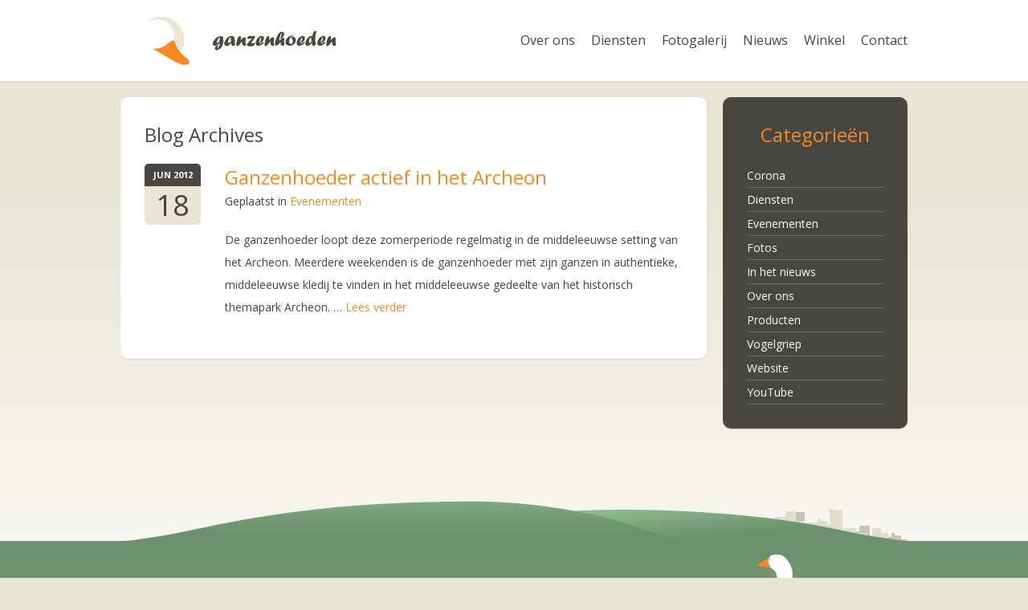

--- FILE ---
content_type: text/css
request_url: https://www.ganzenhoeden.nl/wp-content/themes/ganzenhoeden-2016/style.css
body_size: 34245
content:
/*
Theme Name:     Ganzenhoeden 2016
Theme URI:      http: //www.ganzenhoeden.nl
Description:    Ganzenhoeden thema
Author:         Floris Baan, Speaking Visuals
Author URI:     http: //www.speakingvisuals.com
Version:        2.0
*/

/* =Fonts
-------------------------------------------------------------- */
/* import Google Fonts */
@import url(//fonts.googleapis.com/css?family=Open+Sans:400,600,700);

/* import Font Awesome */
@import url(//netdna.bootstrapcdn.com/font-awesome/4.0.3/css/font-awesome.css);

/* Font Styles */
body,
input,
textarea,
table {
	font-family: 'Open Sans', sans-serif;
}

/* =Structure
-------------------------------------------------------------- */

/* The main theme structure */
#navPrimary .menu-header,
div.menu,
#colophon,
#branding,
#mainContainer,
#main,
#wrapper,
#contentHeader { 
	margin: 0 auto;
	width: 980px;
}

#wrapper {
	min-height: 100%;
	height: auto !important;
	height: 100%;
	position: absolute;
	left: 0px;
	top: 0px;
	width: 100%;
	padding: 0;
	background: url(images/web/background_large.png) repeat-x bottom left;
}

#site {
	width: 100%;
	height: auto;
	position: relative;
	margin: 0 auto;
	padding-bottom: 250px;
	background: transparent;
}
#site:after {
	clear: both;
	display: block;
	font: 1px/0px serif;
	content: ".";
	height: 0;
	visibility: hidden;
}

#contentContainer {
	margin: 0;
	padding-bottom: 120px;
	width: 100%;
	position: relative;
	float: left;
	background: transparent;
}

.container {
	position: relative;
}

.sidebar-area {
	float: right;	
	width: 230px;
}	

#sidebar {
	background: transparent;
}	

#sidebar-special {
	float: right;
	background: transparent;
	margin-bottom: 0;
}	

#sidebar-special .column-single,
#sidebar .widget-container {
	margin-bottom: 20px;
}

.column {
	width: 285px;
	position: relative;
	margin-right: 20px;
	float: left;
	}
	
.last {	
	margin-right: 0;
	}
	
.inner {
	width: 980px;
	margin: 0 auto;
}

/* =Global Elements
-------------------------------------------------------------- */

/* Main global 'theme' and typographic styles  */

body {
	background: #E9E5D5;
}

body,
input,
textarea {
	color: #484640;
}

input[type="text"],
input[type="email"],
select,
textarea {
	background: #FFFFFF;
	border: 1px solid #E9E5D5;
	box-shadow: none;
	padding: 2px;
}
input[type="text"], 
input[type="password"], 
input[type="email"], 
input[type="url"],
input[type="tel"],
input[type="number"], 
textarea {
	outline: 0;
  line-height: 1em;
  color: #484640;
	background-color: #FFF;
	border-color: #E9E5D5;
	border-width: 1px;
	border-style: solid;
	-moz-border-radius: 5px;
	-webkit-border-radius: 5px;
	border-radius: 5px;
	width: 100%;
	max-width: 100%;
	font-size: 14px;
	padding: 10px;
	-webkit-box-sizing: border-box;
	-moz-box-sizing: border-box;
	box-sizing: border-box;
}


#respond .required {
	color: #484640;
}

#respond label {
	margin-bottom: 5px !important;
	line-height: 24px !important;
	display: inline-block !important;
}

#respond p input,
#respond p textarea { 
	margin: 0;
}

select {
	font-family: 'Open Sans', sans-serif;
	color: #484640;
}

.entry-content label,
#respond label {
	color: #484640;
	margin: 0;
	line-height: 1em;
	font-weight: bold;
	font-size: 14px;
}

table {
	/*border: 0px solid #E9E5D5;*/
	/*width: 100%;*/
	/*border-spacing: 0;*/
	/*border-collapse:collapse;*/
	/*background: #FFFFFF;*/
	/*-moz-box-shadow: 0 1px 2px rgba(0,0,0,0.1);*/
	/*-webkit-box-shadow: 0 1px 2px rgba(0, 0, 0, 0.1);*/
	/*box-shadow: 0 1px 2px rgba(0, 0, 0, 0.1);*/
	/*-webkit-border-radius: 5px;*/
	/*-moz-border-radius: 5px;*/
	/*border-radius: 5px;*/
}

table th {
	/*border: 1px solid #E9E5D5;*/
	/*text-align: left;*/
	/*padding: 5px 10px;*/
}
table td {
	/*border: 1px solid #E9E5D5;*/
	/*padding: 5px 10px;*/
}

table td p {
	padding: 0;
	margin: 0;
	line-height: normal;
}

/* Text elements */

abbr,
acronym {
	border-bottom: 1px dotted #DDDDDD;
}

a:link {
	color:#F68922;
	text-decoration: none;
	font-weight: normal;
}
a:visited {
	color:#F68922;
	text-decoration: none;
	font-weight: normal;
}
a:active,
a:hover {
	color: #F68922;
	text-decoration: underline;
	border-bottom: 0;
	font-weight: normal;
}


a.button, .button, input#submit, input[type="submit"], input[type="reset"], :hover.button, :active.button,
#navPrimary ul ul li.cart-link a {
	display: inline-block;
	outline: none;
	cursor: pointer;
	text-align: center;
	text-decoration: none;
	text-transform: uppercase;
	font-size: 12px;
	font-weight: bold;
	line-height: normal;
	font-family: 'Open Sans', sans-serif;
	padding: 1em;
	text-shadow: -1px -1px rgba(0,0,0,.1);
	-webkit-border-radius: 5px; 
	-moz-border-radius: 5px;
	border-radius: 5px;
	-moz-box-shadow: 0 0px 0px rgba(0,0,0,0);
	-webkit-box-shadow: 0 0px 0px rgba(0,0,0,0);
	box-shadow: 0 0px 0px rgba(0,0,0,0);
	margin: 0;
}
:hover.button, .button:hover, .frm_submit input:hover,
#navPrimary ul ul li.cart-link a:hover {
	text-decoration: none !important;
}
:active.button,.button:active, .frm_submit input:active,
#navPrimary ul ul li.cart-link a:active {
	position: relative;
	/*top: 1px;*/
}

input#submit,input[type="submit"], input[type="reset"],
a.orange, .orange,
#navPrimary ul ul li.cart-link a {
	color: #FFFFFF;
	border: solid 0px #da7c0c;
	background: #f68922;
	background: -webkit-gradient(linear, left top, left bottom, from(#ffa641), to(#f68922));
	background: -moz-linear-gradient(top,  #ffa641,  #f68922);
	filter:  progid:DXImageTransform.Microsoft.gradient(startColorstr='#ffa641', endColorstr='#f68922');
}
input#submit:hover,input[type="submit"]:hover, input[type="reset"]:hover,
:hover.orange,.orange:hover,
#navPrimary ul ul li.cart-link a:hover{
	color: #FFFFFF;
	background: #f47c20;
	background: -webkit-gradient(linear, left top, left bottom, from(#f88e11), to(#f06015));
	background: -moz-linear-gradient(top,  #f88e11,  #f06015);
	filter:  progid:DXImageTransform.Microsoft.gradient(startColorstr='#f88e11', endColorstr='#f06015');
}
input#submit:active,input[type="submit"]:active, input[type="reset"]:active,
:active.orange,.orange:active,
#navPrimary ul ul li.cart-link a:active{
	color: #FFFFFF;
	background: -webkit-gradient(linear, left top, left bottom, from(#f68922), to(#ffa641));
	background: -moz-linear-gradient(top,  #f68922,  #ffa641);
	filter:  progid:DXImageTransform.Microsoft.gradient(startColorstr='#f68922', endColorstr='#ffa641');
}

input[type="reset"] {
	margin-left: 10px !important;
}

/* =Header
-------------------------------------------------------------- */

#header {
	padding: 0;
	position: relative;
	width: 100%;
	z-index: 1009;	
	background: #FFFFFF;
	-moz-box-shadow: 0 1px 2px rgba(0,0,0,0.1);
	-webkit-box-shadow: 0 1px 2px rgba(0, 0, 0, 0.1);
	box-shadow: 0 1px 2px rgba(0, 0, 0, 0.1);
	height: 101px;
}

#shop-cats {
	background: #EDEADD;
	overflow: hidden;
	position: relative;
	width: 100%;
	z-index: 1008;
	line-height: normal;
	padding: 10px 0;
	font-size: 14px;
}

#shop-cats .inner {
	padding: 0 30px;
	width: 920px;
}

#shop-cats .shop-home {
	float: left;
	display: block;
	color: #484640;
	margin: 0 20px 0 0;
}

#shop-cats strong {
	display: block;
	float: left;
}

#shop-cats ul {
	list-style: none;
	margin: 0;
	padding: 0;
	overflow: hidden;
	display: block;
	float: left;
}
#shop-cats ul li {
	margin: 0 0 0 20px;
	padding: 0;
	float: left;
}

#shop-cats ul li a {
	color: #484640;
	display: block;
}

#shop_nav {
	margin: 0 auto;
	width: 980px;
	text-align: center;
	overflow: hidden;
	position: relative;
	margin-bottom: -15px;
	position: relative;
	z-index: 1;
}

#shop_nav_inner {
	background: rgba(254,254,254,0.3);	
	width: 670px;	
	-webkit-border-radius: 10px;
	-moz-border-radius: 10px;
	border-radius: 10px;
	overflow:hidden;
	padding: 10px 30px 25px 30px;	
}
#shop_nav h2 {
	display: none;
}
#shop_nav ul {
	list-style: none;
	margin: 0;
	padding: 2px 0;	
	
}
#shop_nav ul li {
	display: block;
	float: left;
	margin-right: 7px;
	border-right: 1px solid rgba(72, 70, 64,0.3);
	padding-right: 7px;
	line-height: 1;

}
#shop_nav ul li#menu-item-395 {
	margin-right: 0;
	padding-right: 0;
	border-right: 0;
}
#shop_nav ul li a {
	display: block;
	float: left;
	font-size: 11px;
	color: #484640;
}

#site-title {
	background: transparent;
	margin: 0;
	width: 300px;
	font-size: 12px;
	font-weight: bold;
	margin-top: 20px;
	margin-bottom: 20px;
	z-index: 5;
	position: relative;
	float: left;
}

#site-title a {
	background: transparent url(images/web/logo.png) no-repeat center left;
	color: #000000;
	text-indent: -9999em;
	font-weight: bold;
	text-decoration: none;
	display: block;
	height: 61px;
	width: 300px;
	color: #FFFFFF;
	text-align: center;
	border-bottom: 0 !important;
	padding: 0;
	position: relative;
	z-index: 5 !important;
}

#site-description {
	display: none;
	position: absolute;
	z-index: 1;
	width: 300px;
	text-align: center; 
	font-size: 12px;
	color: #484640;
	font-style:normal;
	top: 60px;
	text-transform:lowercase;
	font-family: Georgia, "Times New Roman", Times, serif;
}

/* =Menu
-------------------------------------------------------------- */

#navPrimary {
	background: transparent;
	position: relative;
	float: left;
	width: 680px;
	margin-top: 39px;
}

#navPrimary .menu-header {
	margin: 0 0 0 40px;
	padding: 0;
	list-style: none;
	float: right;
	width: auto;
}

#navPrimary ul {
	margin: 0;
	padding: 0;
	list-style:none;
	display: inline-table;
	position: relative;
}

#navPrimary ul:after {
		content: ""; 
		clear: both; 
		display: block;
	}

#navPrimary ul li {
	padding: 0;
	margin: 0 0 0 20px;
	float: left;
	line-height: normal;
	height: auto;
}
#navPrimary ul li:first-child {
	margin-left: 0;
}

#navPrimary ul li a {
	color: #484640;
	font-weight: normal;
	display: block;
	font-size: 16px;
	text-transform: none;
	text-align: center;
	border: none;
	line-height: normal;
	height: auto;
}

#navPrimary ul li a:hover {
	color: #F68922;
	text-decoration: none;
}

#navPrimary ul li.current-menu-item a {
	color: #F68922;
}

/* =WP Menu Cart Pro
-------------------------------------------------------------- */

#navPrimary ul li#wpmenucartli {
	height: auto;
	width: auto;
	margin: 0 0 0 30px;	
	padding:;
	text-align: right;
}

#navPrimary ul li:hover#wpmenucartli {
	/*background: #FFFFFF;	
	-moz-box-shadow: 0 1px 2px rgba(0,0,0,0.2);
	-webkit-box-shadow: 0 1px 2px rgba(0, 0, 0, 0.2);
	box-shadow: 0 1px 2px rgba(0, 0, 0, 0.2);
	-webkit-border-radius: 10px;
	-moz-border-radius: 10px;
	border-radius: 10px;
	-moz-border-radius-bottomright: 0px;
	-webkit-border-radius-bottomright: 0px;
	border-bottom-right-radius: 0px;
	-moz-border-radius-bottomleft: 0px;
	-webkit-border-radius-bottomleft: 0px;
	border-bottom-left-radius: 0px;*/
}
#navPrimary ul li:hover#wpmenucartli a.wpmenucart-contents,
#navPrimary ul li:hover#wpmenucartli a:hover.wpmenucart-contents {
	color: #F68922;
}

#navPrimary li#wpmenucartli a {
	float: none;
}

#navPrimary ul ul {
	display: none;
	padding: 30px;
	position: absolute; 
	right: 0;
	top: 100%;
	z-index: 1000;
	background: #FFFFFF;
	-moz-box-shadow: 0 1px 2px rgba(0,0,0,0.2);
	-webkit-box-shadow: 0 1px 2px rgba(0, 0, 0, 0.2);
	box-shadow: 0 1px 2px rgba(0, 0, 0, 0.2);
	-webkit-border-radius: 10px;
	-moz-border-radius: 10px;
	border-radius: 10px;
}

#navPrimary ul ul li {
	float: none; 
	position: relative;
	margin: 0 0 10px 0;
	padding: 0;
}

#navPrimary ul ul li.cart-link {
	margin-bottom: 0;
	margin-top: 20px;
}

.wpmenucart-thumbnail {

}

#navPrimary .wpmenucart-thumbnail img {
	margin-right: 10px;
	box-shadow: 0 0px 0px 0 rgba(0, 0, 0, 0);
	-webkit-box-shadow: 0 0px 0px 0 rgba(0, 0, 0, 0);
	-moz-box-shadow: 0 0px 0px 0 rgba(0,0,0,0);
}

.wpmenucart-order-item-info {

}

.wpmenucart-product-name {

}

.wpmenucart-product-quantity-price {
	font-size: 12px;
}


#navPrimary ul ul li a {
	float: none;
	font-size: 14px;
	text-align: left;
}

#navPrimary ul ul li a:hover {
	
}

#navPrimary li#wpmenucartli:hover > ul {
	display: block;
}



/* =Content
-------------------------------------------------------------- */

#content {
	background: transparent;
	padding: 0;
	width: 980px;
	margin: 0 auto;
	position: relative;
	z-index: 89;
	color: #484640;
	font-size: 14px;
	line-height: 2em;
}

input,
textarea {
	color: #484640;
	font-size: 14px;
	line-height: 2em;
}

p,
ul,
ol,
dd,
pre,
hr {
    margin-bottom: 20px;
    font-size: 14px;
}

ul ol,
ol ul,
ul ul,
ol ol {
	margin-bottom: 0;
}

object {
    margin-bottom: 10px;
}

.entry-summary p:last-child {
	margin-bottom: 20px;
}

p.excerpt-more {
	margin-bottom: 0;
}

small {
	font-size: 14px;
}

pre,
kbd,
tt,
var {
	font-size: 12px;
	line-height: 21px;
}

code {
	font-size: 14px;
}

h1,
h2,
.entry-title,
h3,
h4,
h5,
h6 {
	color: #484640;
	margin: 0 0 20px 0;
	line-height: normal;
	font-weight: normal;
}

h1 {
	margin: 0 0 20px 0;
}

h2,
h3,
h4,
h5,
h6 {
	color: #484640;
}

.entry-title,
h2 {
	font-size: 24px;
}

h3 {
	font-size: 20px;
}

.hentry:after,
.single .hentry:after  {
	content: "";
  display: block;
  clear: both;
}

.single .hentry {
	margin-bottom: 0px;
}

.blog .hentry {
	margin-bottom: 20px;
}

.page-title,
h1 {
	color: #484640;
	font-size: 24px;
	font-weight: normal;
	line-height: normal;
	margin: 0 0 20px 0;
}
.page-title span {
	color: #484640;
	font-size: 1em;
	line-height: 1em;
	font-style: normal;
	font-weight: bold;
}
.entry-utility {
	clear: both;
	color: #484640;
	font-size: 12px;
	line-height: auto;
}

.entry-title a:link, .entry-title a:visited {
	color: #F58921;
}


.entry-title a:active,
.entry-title a:hover {
	color: #F58921;
	border-bottom:0;
}

.page-link a:active,
.page-link a:hover {
}

.entry-meta a,
.entry-utility a {
	color: #E1DDCD;
}

.entry-meta a:hover,
.entry-utility a:hover {
	color: #E1DDCD;
	border-bottom: 0;
}

.entry-content,
.entry-summary {
	/*clear: both;*/
	padding: 0 0 0 0;
}

.entry-content-small {
	width: 435px;
	float: left;
}

.entry-attachments {
	float: right;
	background: #E9E5D5;
	width: 105px;
	color: #FFFFFF;
	padding: 20px;
}

.entry-attachments img {
	margin-bottom: 0 !important;
	padding: 0 !important;
	display: block;
	z-index: 11;
	position: relative;
}

.entry-attachments .button {
	width: auto;
	margin-top: -7px;
	z-index: 89;
	position: relative;
}

.entry-attachments h3 {
	color: #FFFFFF;
}

.entry-attachments ul {
	font-size: 12px !important;
}

.entry-meta {
	position: absolute;
	left: 0;
	top: 0;
	padding: 0;
	font-size: 12px;
	background: #E9E5D5;
	-moz-border-radius: 5px;
	border-radius: 5px;
	margin: 0;	
	width: 70px;
	visibility: visible;
}	

.entry-meta .date-month {
	display: block;
	margin: 0;
	font-weight: bold;
	text-transform: uppercase;
	background: #484640;
	color: #FFFFFF;
	text-align: center;
	-moz-border-radius-topright: 5px;
	border-top-right-radius: 5px;
	-moz-border-radius-topleft: 5px;
	border-top-left-radius: 5px;
	font-size: 11px;
	}

.entry-meta .date-day {
	display: block;
	margin: 0;
	padding: 10px 5px;
	font-weight: normal;
	font-size: 36px;
	color: #484640;
	text-align: center;
	}

.news-post-content {
	margin-left: 0;
	position: relative;
}

.news-post-content .post-title {
	margin-left: 100px;
}
.news-post-content .page-title {
	margin-left: 100px;
	
}
.news-post-content .meta-cat {
	margin-left: 100px;
}

.entry-summary {
	margin-left: 100px;
}

.styled-list {
	list-style: none;
	padding: 0;
	margin: 0;
}

.styled-list li {
	display: block;
	border-bottom: 1px solid #E9E5D5;
	padding: 5px 0;
}

#main, 
#shop-featured {
	background: #FFFFFF;
	-webkit-border-radius: 10px;
	-moz-border-radius: 10px;
	border-radius: 10px;
	width: 670px;
	padding: 30px;
	margin-right: 20px;
	min-height: 170px;
	float: left;
	overflow:visible;
	-moz-box-shadow: 0 1px 2px rgba(0,0,0,0.1);
	-webkit-box-shadow: 0 1px 2px rgba(0,0,0,0.1);
	box-shadow: 0 1px 2px rgba(0,0,0,0.1);
}

#shop-featured {
	width: 920px;
	margin-right: 0;
	margin-top: 20px;
	overflow: hidden;
}

#shop-featured #featured-products {
	float: right;
}

#shop-featured #featured-products-nav {
	margin-bottom: 0;
}

#shop-featured .featured-description {
	float: left;
	width: 200px;
}

#mainContainer {
	float: left;
	width: 670px;
}

body.home #main {
	width: 980px;
	float: left;
	margin-right: 0;
	min-height: 0;
	padding: 0;
	-moz-border-radius: 0;
	border-radius: 0;
	background: transparent;
	-moz-box-shadow: 0 0px 0px rgba(0,0,0,0.1);
	-webkit-box-shadow: 0 0px 0px  rgba(0,0,0,0.1);
	box-shadow: 0 0px 0px rgba(0,0,0,0.1);
}

body.blog #main {
	
}


/* Images
-------------------------------------------------------------- */

#content img {
	max-width: 680px;
	height: auto;
}

/* Slideshow 
-------------------------------------------------------------- */

#featured {
	background: transparent;
	width: 980px;
	margin: 0 auto 20px auto;
	overflow: hidden;
	text-align: center;
	position: relative;
	/*border-top: 10px solid #e1ddcd;*/
}
body.home #featured {
	/*border-top: 0;*/
}

/* slideshow */

#slides {
	width: auto;
	position: relative;
	margin: 0 auto;	
	z-index: 89;
	text-align: center;
}

#featured #slides {
	/*margin-top: -10px;*/
}

body.home #featured #slides {
	/*margin-top: 0;*/
}



#slides div.feature {
	width: 980px;
	height: auto;
	margin: 0 auto;
	padding: 0;
	overflow: hidden;
	display:block;
	position: relative;
	z-index: 89;
}

#slides .feature p {
	width: 450px;
	height: 150px;
	position: absolute;
	top: 150px;
	left: 30px;
	z-index: 90;
	text-align: left;
	margin: 0;
	font-size: 16px;
	background: #E9E5D5;
	line-height: 1.8em;
	display: none;
}

body.home #slides div.feature {
	display: none;
}

#slides .entry-title,
#slides .page-title,
#slides .entry-content {
	display: none;
}

#slides div img {
	margin: 0 auto;
	width: 980px;
	height: 300px;
	z-index: 89;
	position: relative;
}

#slidesNav {
	width: 980px;
	height: 300px;
	margin: 0 auto;
	display: block;
	position: absolute;
	top: 0;
	z-index: 90;
}

#slidesNav #pager {
	position: absolute;
	bottom: 10px;
	left: 30px;
	z-index: 90;
	display: block;
}
.cycle-nav {
	margin: 0 auto 20px auto;
	display:block;
	width: auto;
	text-align: center;
}

.cycle-nav .prev,
.cycle-nav .next,
.cycle-nav :hover.prev
.cycle-nav :hover.next {
	display: inline-block;
	float: none;
	padding: .5em 1em !important;
	font-size: 14px;
}

.cycle-nav .disabled,
.cycle-nav :hover.disabled {
	background: #484640;
	/* IE 8 */
  -ms-filter: "progid:DXImageTransform.Microsoft.Alpha(Opacity=20)";
  /* IE 5-7 */
  filter: alpha(opacity=20);
  /* Netscape */
  -moz-opacity: 0.2;
  /* Safari 1.x */
  -khtml-opacity: 0.2;
  /* Good browsers */
  opacity: 0.2;
  cursor: default;
}

.cycle-pager {
	display: inline-block;
	margin: 0 5px 0 10px;
}

.cycle-pager span { 
	font-size: 40px;
	text-indent: -999em;
	margin: 0 5px 0 0;
	display: block;
	float:left;
	line-height: 10px;
	border-radius: 10px;
	-moz-border-radius: 10px;
	-webkit-border-radius: 10px;
	height: 10px;
	width: 10px; 
	color: #FFFFFF; 
	background-color: #484640; 
	font-family: sans-serif;
	/* IE 8 */
  -ms-filter: "progid:DXImageTransform.Microsoft.Alpha(Opacity=20)";
  /* IE 5-7 */
  filter: alpha(opacity=20);
  /* Netscape */
  -moz-opacity: 0.2;
  /* Safari 1.x */
  -khtml-opacity: 0.2;
  /* Good browsers */
  opacity: 0.2;
}
.cycle-pager span.cycle-pager-active { 
	/* IE 8 */
  -ms-filter: "progid:DXImageTransform.Microsoft.Alpha(Opacity=100)";
  /* IE 5-7 */
  filter: alpha(opacity=100);
  /* Netscape */
  -moz-opacity: 1;
  /* Safari 1.x */
  -khtml-opacity: 1;
  /* Good browsers */
  opacity: 1;
}

.cycle-pager > * { cursor: pointer;}

#slidesNav a#prev,
#slidesNav a#next {
	position: absolute;
	color: #222222;
	line-height: 30px;
	height: 30px;
	padding: 0;
	bottom: 0;
	border: none !important;
	display: block;
	background: transparent;	
	width: 30px;
	font-size: 12px;
	z-index: 89;
	text-indent: -9999em;
}


#slidesNav a:hover#prev,
#slidesNav a:hover#next {
	display: block;
}

#slidesNav a#prev {
	right: 65px;
	background: url(images/web/prev_button.png) no-repeat 0px 0px;
}

#slidesNav a#next {
	right: 30px;
	background: url(images/web/next_button.png) no-repeat 0px 0px;
}

#slidesNav a:hover#prev,
#slidesNav a:hover#next {
	background-position: 0px -30px;
}

#slidesNav a:active#prev,
#slidesNav a:active#next {
	background-position: 0px -60px;
}

/* =Navigation
-------------------------------------------------------------- */

#nav-below {
	margin: 20px 0 10px 0;
	padding: 0 0 0 0;
}


.navigation .meta-nav {
	padding: 0;
	margin: 0;
	display: block;
	padding: 0;
}

.navigation .nav-previous {
	width: 50%;
	float: left;
}
.navigation .nav-previous a {
	float: left;
}
.navigation .nav-next {
	text-align: right;
	width: 50%;
	float: right;
}
.navigation .nav-next a {
	float: right;
}


/* betweenpostsNav */

/*#betweenpostsNav {
	background: #F7F6F0;
	margin: 20px 0 40px 0;
	padding: 20px;
	position: relative;
	-webkit-border-radius: 10px;
	-moz-border-radius: 10px;
	border-radius: 10px;
	overflow:hidden;
}*/
#betweenpostsNav {
	background: #FFFFFF;
	-webkit-border-radius: 10px;
	-moz-border-radius: 10px;
	border-radius: 10px;
	width: 670px;
	padding: 30px;
	margin-top: 20px;
	float: left;
	overflow:visible;
	-moz-box-shadow: 0 1px 2px rgba(0,0,0,0.1);
	-webkit-box-shadow: 0 1px 2px rgba(0,0,0,0.1);
	box-shadow: 0 1px 2px rgba(0,0,0,0.1);
}

#betweenpostsNav h2 {
	display: none;
}

#betweenpostsNav h3 {
	height: 100px;
	width: 70px;
	display: block;
	float: left;	
	padding: 0;
	margin: 0;
	margin-right: 20px;
	text-indent: -9999em;
}

#betweenpostsNav .nav-previous h3 {
	background: url(images/web/nav-previous.png) no-repeat 0% 50%;
}

#betweenpostsNav .nav-next h3 {
	float: right;
	margin-left: 20px;
	margin-right: 0;
	background: url(images/web/nav-next.png) no-repeat 0% 50%;
}

#betweenpostsNav .nav-previous,
#betweenpostsNav .nav-next {
	width: 320px;
	text-align: left;
	position: relative;
}

#betweenpostsNav .nav-previous {
	margin-right: 15px;
	float: left;
}

#betweenpostsNav .nav-next {
	margin-left: 15px;
	float: right;
}

#betweenpostsNav .nav-previous p,
#betweenpostsNav .nav-next p {
	margin-bottom: 0;
}

.betweenpostsNav-title {
	display: inline-block;
	margin-bottom: 0 !important;
}

#betweenpostsNav .nav-previous .betweenpostsNav-title,
#betweenpostsNav .nav-next .betweenpostsNav-title  {
	width: 230px;
	line-height: 1.4em;
}

#betweenpostsNav .nav-previous .betweenpostsNav-excerpt,
#betweenpostsNav .nav-next .betweenpostsNav-excerpt {
	width: 230px;
	line-height: 1.4em;
}

.betweenpostsNav-excerpt {	
	display: inline-block;
	margin-bottom: 0 !important;
}


/* =Comments
-------------------------------------------------------------- */

.comment-meta a:active,
.comment-meta a:hover {

}

.reply a:hover,
a.comment-edit-link:hover {
}

/* =Widget Areas
-------------------------------------------------------------- */

/* sidebars */ 

#sidebar a:link {
	color: #FFFFFF;
}

#sidebar a:visited {
	color: #FFFFFF;
}

#sidebar a:hover {
	color: #FFFFFF;
	border-bottom: 0;
}

#sidebar ul {
	line-height: normal;
	overflow: hidden;
	margin: 0;
	padding:0;
	list-style: none;
}

#sidebar ul ul {
	padding: 0;
	margin: 0;
	list-style: none;
	border-bottom: 0;
}
#sidebar .widget-title {
	font-weight: normal;
	padding: 0;
	line-height: normal;
	font-size: 24px;
	text-align: center;
	color: #F68922;
}

#sidebar .widget-title a {
	color: #FFFFFF;
}

#sidebar .widget-title a:hover {
	color: #FFFFFF;
	border-bottom: 0;
}

#sidebar .widget-container,
#main .widget-container  {
	margin: 0 0 20px 0;
	position: relative;
	overflow: hidden;	
}

#sidebar .widget-container .widget-container,
#main .widget-container .widget-container  {
	margin: 0 0 0 0;
}

#sidebar .widget-container ul {
	margin-top: 0;
	margin-left: 0;
}


#sidebar ul li.widget-container a {

}

#sidebar ul li.widget_search,
#main .widget_search {
	padding: 20px 20px 20px 20px;
	border: 1px solid #E9E5D5;
	position: relative;
	overflow: hidden;
	text-align: center;
	margin-right: 20px;
	margin-left: 20px;
	background: #F2F9F9;
}

#main .widget_search {
margin: 0 0 30px 0;
}

#sidebar ul li.widget_search h3,
#main .widget_search h3 {
	display: none;
}

.widget_search #s {/* This keeps the search inputs in line */
	width: 80%;
	padding: 0 2px;
}

.widget_search button {/* This keeps the search inputs in line */
	background: #484640;
	color: #FFFFFF;
	font-size: 12px;
	font-weight: bold;
	border: none;
	padding: 0 10px;
	margin: 0;
	border: 1px solid #484640;
}

.widget_search button .buttonInner {/* This keeps the search inputs in line */
	padding: 5px 0;
	display: inline-block;
	cursor: pointer;
	padding-right: 15px;
	background: transparent url(images/icons/next_white.png) no-repeat 100% 50%;
}

.widget_search button:hover {/* This keeps the search inputs in line */
	background: #F58921;
	border: 1px solid #F58921;
}

#sidebar .wp-post-image {
	display: block;
}

/* =frontpage-news 
-------------------------------------------------------------- */

#frontpage-news {

}

#frontpage-news h2 {
	
}

#frontpage-news .more-top {
	display: none;
}

#frontpage-news h3 {
	margin-bottom: 0;
}

p.meta-cat,
p.meta {
	font-size: 14px;
	margin-top: -20px;
	margin-bottom: 20px;
}

.entry-content,
.entry-summary {
	clear: none;
}

span.meta-tag {
	margin-left: 10px;
}

#frontpage-news li {
	
}

#frontpage-news ul {
	margin: 0px;
}

#frontpage-news .column-list li {
	min-height: 200px;
}

.column-list {
	list-style: none;
	margin: 0;
	padding: 0;
	overflow: hidden;
}

.column-list li {
	float: left;
	width: 185px;
	margin-left: 0;
	padding: 30px;
	/*
	
	
	*/
}

.column-single,
.widget-container {
	padding: 30px;
	width: 170px;
	float: left;
	-webkit-border-radius: 10px;
	-moz-border-radius: 10px;
	border-radius: 10px;
	position: relative;
	overflow: hidden;
	
	background: #484640;
	min-height: 230px;	
	margin-left: 20px;
	-moz-box-shadow: 0 1px 2px rgba(0,0,0,0.1);
	-webkit-box-shadow: 0 1px 2px rgba(0,0,0,0.1);
	box-shadow: 0 1px 2px rgba(0,0,0,0.1);
	
}

#sidebar .column-single,
#sidebar .widget-container {
	min-height: 0;
	color: #FFFFFF;
}

#sidebar-special .column-single {
	min-height: inherit;
}	

.column-double {
	padding: 30px;
	width: 420px;
	float: left;
	-webkit-border-radius: 10px;
	-moz-border-radius: 10px;
	border-radius: 10px;
	position: relative;
	overflow: hidden;
	background: #90C090;
	min-height: 230px;	
	margin-left: 20px;
	-moz-box-shadow: 0 1px 2px rgba(0,0,0,0.1);
	-webkit-box-shadow: 0 1px 2px rgba(0,0,0,0.1);
	box-shadow: 0 1px 2px rgba(0,0,0,0.1);
}

.special-light {
	background: #ffffff;
}
#content .special-light h2.entry-title {
	color: 484640;
}

#content .special-light h2.post-title a {
	color: #F68922;
}
#content .special-light h2.post-title a:hover {
	border-color: #F68922;
}

.special-color-one {
	background: #90C090;
	color: #FFFFFF;
}
#content .special-color-one h2.entry-title {
	color: #ffffff;
}

.special-color-two {	
	color: #FFFFFF;
	background: #484640;
}
#content .special-color-two h2.entry-title,
#content .special-color-two h2.widget-title,
#sidebar .widget_categories .widget-title {
	color: #F68922;
}

#sidebar ul ul li {
	border-bottom: 1px solid rgba(255,255,255,0.2);
	padding: 5px 0;
	display: block;
	overflow: hidden;
}

#sidebar ul ul.children {
	margin-top: 5px;
	margin-bottom: -5px;
	background: rgba(0,0,0,0.1);
}

#sidebar ul ul ul.children li {
	border-top: 1px solid rgba(255,255,255,0.2);
	border-bottom: 0;
	padding: 5px 5px 5px 5px;
	display: block;
	overflow: hidden;
	font-size: 13px;
}

#sidebar ul ul ul.children li:before {
    content: "\2022";
    margin-right: 5px;
 }

.alpha {
	margin-left: 0;
}

.center {
	text-align: center;
}

.widget_text {
	text-align: center;
}

#text-3 {
	text-align: left;
}

.widget_text p:last-child {
	margin-bottom: 0;
}

/* special content sections */

#content .feature {
	overflow: hidden;
	margin-bottom: 30px;
}

#content .last {
	margin-bottom: 0;
}

#content .feature .feature-content {
	float: left;
	width: 466px;
	
}

#content .feature img {
	-webkit-border-radius: 10px;
	-moz-border-radius: 10px;
	border-radius: 10px;
	float: left;
	margin-right: 30px;
}

#respond {
	border: none;
	margin: 0;
}

/* =Footer
-------------------------------------------------------------- */

#footer {
	width: 100%;
	height: 250px;
	position: absolute;
	bottom: 0px;
	left: 0;
	background: #90C090 url(images/web/footer_bg_shade.png) repeat-x top left;
	margin-bottom: 0;
	font-size: 14px;
}

#footer h1,
#footer h2,
#footer h3,
#footer h4,
#footer h5,
#footer h6 {
	color: #E9E5D5;
	margin: 0 0 20px 0;
	line-height: normal;
}

/* footer */

#colophon {
	margin: 0 auto;
	padding: 250px 0 0 0;
	width: 980px;		
	border-top: 0;
	position: relative;
	overflow: visible;
	height: 250px;
	margin-top: -250px;
	z-index: 85;
	background: url(images/web/footer_graphic.png) no-repeat top left;
	font-size: 14px;
}

#site-info {
	font-weight: normal;
	margin: 0;	
	color: #E9E5D5;
	margin-top: 50px;
	margin-bottom: 10px;
	margin-right: 0;
	display: block;
	margin-left: 20px;
	float: left;
	font-size: 14px;
	width: auto;
}

#copyright {
	margin: 0;
}	

.menu-footer {
	overflow: hidden;
	display: block;
}

.menu-footer ul {
	list-style: none;
	margin: 0;
	margin-top: 10px;
	margin-bottom: 15px;	
}

.menu-footer li {
	float:left;
	position: relative;
	margin-right: 10px;
	float:left;
	position: relative;
	padding-left: 15px !important;
	background: url(images/icons/document_white.png) no-repeat 0% 50%;
}

#site-info a,
.menu-footer a,
#loginout a,
#social a {
	color: #FFFFFF !important;
}

#site-info a:hover,
.menu-footer a:hover,
#loginout a:hover,
#social a:hover {
	color: #FFFFFF !important;
	border-bottom: 0;
}

.gallery img {
	border: none;
	line-height: 1;
	display:block;
	width: 100%;
	height: auto;
}

#content .gallery dl {
	margin:0;
}

#content .gallery dt a {
	float: left;
	line-height: 1;
	padding: 0;
	border: 10px solid #F7F6F0;
}
#content .gallery dt a:hover {
	border: none;
	text-decoration: none;
	border: 10px solid #E9E5D5;
}

/* ----------- Slideshow -------------*/
.slideshow {
	margin-left: auto; 
	margin-right: auto;
	text-align:center;
	outline: none;	
}

.slideshowlink {
	
}

/* ----------- Woocommerce overrides -------------*/

.woocommerce #respond input#submit, .woocommerce a.button, .woocommerce button.button, .woocommerce input.button {
    background-color: #E9E5D5 !important;
}

.woocommerce #respond input#submit.alt, .woocommerce a.button.alt, .woocommerce button.button.alt, .woocommerce input.button.alt {
    background-color: #F68922 !important;
}

.woocommerce .entry-summary {
    margin-left: 0 !important;
}

.woocommerce .related {
    clear: both !important;
}

.woocommerce .products ul, .woocommerce ul.products {
    -webkit-display: flex;
    display: flex;
    -webkit-flex-direction: row;
    flex-direction: row;
    -webkit-flex-wrap: wrap;
    flex-wrap: wrap;
    -webkit-justify-content: flex-start;
    justify-content: flex-start;
    -webkit-align-items: stretch;
    align-items: stretch;
}

.woocommerce ul.products li.product, .woocommerce-page ul.products li.product {
    -webkit-box-shadow: 0px 0px 0px 1px rgba(233,229,213,1);
    -moz-box-shadow: 0px 0px 0px 1px rgba(233,229,213,1);
    box-shadow: 0px 0px 0px 1px rgba(233,229,213,1);

    text-align: center;

    -webkit-display: flex;
    display: flex;
    -webkit-flex-direction: column;
    flex-direction: column;
    -webkit-align-content: space-between;
    align-content: space-between;

    margin-bottom: 2em !important;
}
.woocommerce ul.products li.outofstock, .woocommerce-page ul.products li.outofstock {
    opacity: 0.5;
}

.woocommerce ul.products li.product h3 {

}

.woocommerce ul.products li.product .price {
    color: #484640 !important;
    font-weight: bold !important;
}

.woocommerce ul.products li.product a:first-child {
    padding: 5px !important;

    -webkit-flex-grow: 2;
    flex-grow: 2;
}

.woocommerce ul.products li.product .button {
    margin: 5px;

    margin-top: 0 !important;
    font-size: .9em !important;

    -webkit-flex-grow: 0;
    flex-grow: 0;
}
.woocommerce ul.products li.product .add_to_cart_button {
    background-color: #90C090 !important;
    color: #fff !important;
}

.woocommerce div.product form.cart .button {
    padding-top: 13px !important;
    padding-bottom: 13px !important;
}

.woocommerce .product_meta {
    font-size: .8em !important;
}

.woocommerce span.onsale {
    background-color: #F68922 !important;
}

.woocommerce .woocommerce-error, .woocommerce .woocommerce-info, .woocommerce .woocommerce-message {
    background-color: rgba(233,229,213,0.3) !important;
}

.woocommerce .woocommerce-message {
    border-top-color: #90C090 !important;
}

.woocommerce div.product p.price, .woocommerce div.product span.price {
    color: #484640 !important;
    font-weight: bold !important;
}

.woocommerce .cart-collaterals .cart_totals, .woocommerce-page .cart-collaterals .cart_totals {
    float: none !important;
    width: 75% !important;
}

.woocommerce #content table.cart td.actions .input-text, .woocommerce table.cart td.actions .input-text, .woocommerce-page #content table.cart td.actions .input-text, .woocommerce-page table.cart td.actions .input-text {
    width: 135px !important;
}

/* Carousel */

.woocommerce .products-carousel .products ul, .woocommerce .products-carousel ul.products {
    -webkit-display: inline-block;
    display: inline-block;
    -webkit-flex-direction: none;
    flex-direction: row;
    -webkit-flex-wrap: nowrap;
    flex-wrap: nowrap;
    -webkit-justify-content: flex-start;
    justify-content: flex-start;
    -webkit-align-items: stretch;
    align-items: stretch;
}

.woocommerce .products-carousel ul.products li.product, .woocommerce-page .products-carousel ul.products li.product {
    -webkit-display: flex;
    display: flex;
    -webkit-flex-direction: column;
    flex-direction: column;
    -webkit-align-content: space-between;
    align-content: space-between;
}

.woocommerce .products-carousel ul.products li.product h3 {

}

.woocommerce .products-carousel ul.products li.product .price {
    color: #484640 !important;
    font-weight: bold !important;
}

.woocommerce .products-carousel ul.products li.product a:first-child {
    padding: 5px !important;

    -webkit-flex-grow: 2;
    flex-grow: 2;
}

.woocommerce .products-carousel  ul.products li.product .button {
    margin: 5px;

    margin-top: 0 !important;
    font-size: .9em !important;

    -webkit-flex-grow: 0;
    flex-grow: 0;
}

--- FILE ---
content_type: text/javascript
request_url: https://www.ganzenhoeden.nl/wp-content/themes/ganzenhoeden-2016/javascript/global.js?ver=6.9
body_size: 292
content:
// Create function equalheight
function equalheight() {
	jQuery('.row').each(function(){  
    var highestBox = 0;
    jQuery('.equalheight', this).each(function(){
      if(jQuery(this).height() > highestBox) 
      	highestBox = $(this).height(); 
    });  
    jQuery('.equalheight',this).height(highestBox);
	});  
}

// Trigger js on window load

jQuery(window).load( function() {


});


// Trigger js on window resize
jQuery(window).resize(function() {
	
});